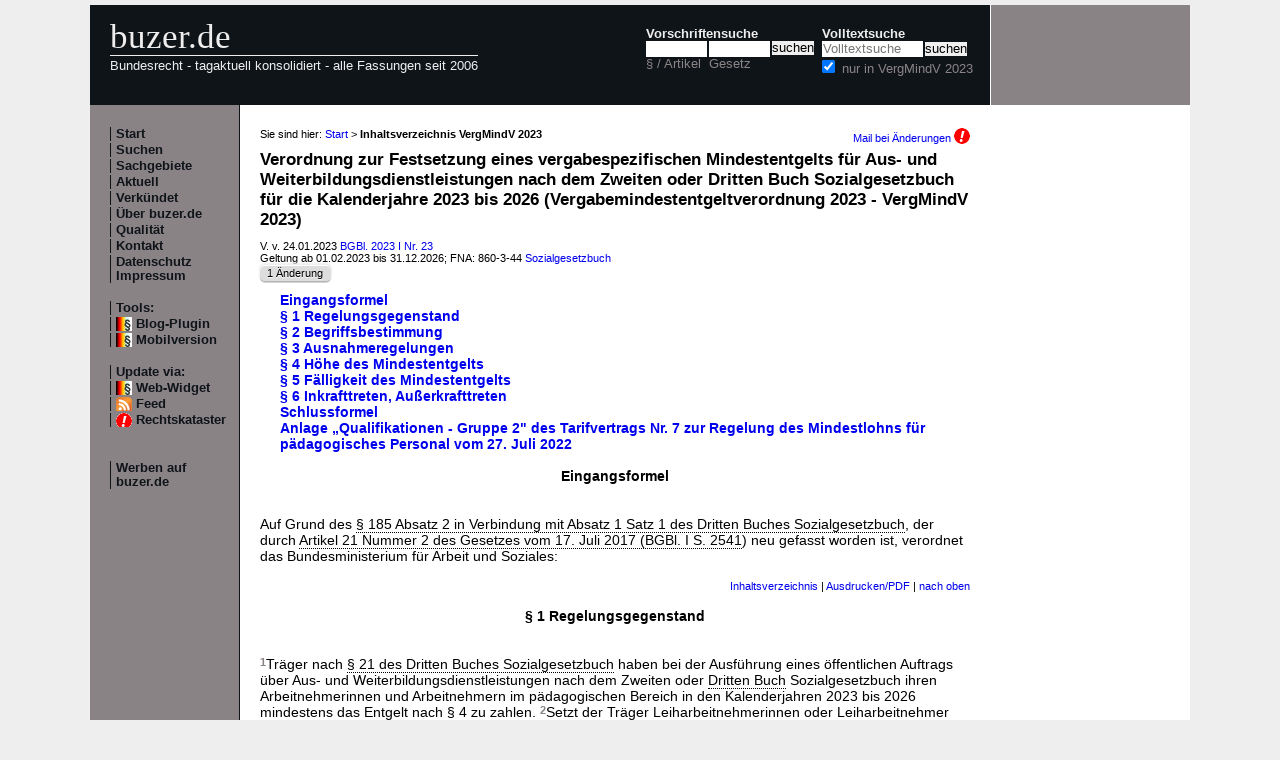

--- FILE ---
content_type: text/html; charset=utf-8
request_url: https://www.buzer.de/VergMindV.htm
body_size: 6466
content:

<!DOCTYPE html PUBLIC "-//W3C//DTD XHTML 1.0 Strict//EN" 
  "http://www.w3.org/TR/xhtml1/DTD/xhtml1-strict.dtd">
  
<html lang="de" xmlns="http://www.w3.org/1999/xhtml">
<head>
	
	<meta http-equiv="Content-Type" content="text/html; charset=utf-8" />
	<meta http-equiv="expires" content="0" />
	<meta name="language" content="de" />
	<meta name="referrer" content="origin-when-cross-origin" />
	<meta name="author" content="buzer.de" />
	<link href="/screen.css" rel="stylesheet" type="text/css" media="all" /><meta name="viewport" content="width=device-width, initial-scale=1.0" /><link href="/print.css" rel="stylesheet" type="text/css" media="print" />
	<link rel="alternate" type="application/rss+xml" title="buzer.de Feed" href="/gesetze_feed.xml" />
	<link rel="search" type="application/opensearchdescription+xml" title="buzer.de - Titelsuche, z.B. '32a EStG'" href="/buzer_search_titel.xml" />
	<link rel="search" type="application/opensearchdescription+xml" title="buzer.de - Volltextsuche" href="/buzer_search_volltext.xml" />
<link rel="contents" href="/VergMindV.htm" title="Inhaltsverzeichnis VergMindV 2023" /><meta name="robots" content="index,follow" />
<link rel="canonical" href="https://www.buzer.de/VergMindV.htm" />
	
	<title>VergMindV 2023 Vergabemindestentgeltverordnung 2023 </title>
	<meta name="description" content="VergMindV 2023 Vergabemindestentgeltverordnung 2023 " />
	<meta name="keywords" content="Gepr&uuml;fter Fachrichtung Mindestentgelt Staatlich IT Qualifikationen Folgenden Regelung Dritten Grundlage Professional Sozialgesetzbuch Betriebswirt Betriebswirtin" />
</head>
<body>
<div class="main">
<div class="headerb">
	<div class="logog"><a href="/index.htm">buzer.de</a></div>
	<div class="logok"><span> Bundesrecht - tagaktuell konsolidiert - alle Fassungen seit 2006</span></div>
	<div class="suchform"><div class="suchform1"><form name="Vorschriftensuche" method="get" action="/s1.htm">
<div>
<div class="suchetitel">Vorschriftensuche</div>	
<div class="input1plabel"><input class="input1p" name="a" type="text" id="paragraf" accesskey="a" value="" autocorrect="off" autocomplete="off" title="tippen Sie z.B. '1 EStG' und dr&uuml;cken Sie 'Enter';
wird automatisch ohne Maus beim Tippen einer Zahl ausgew&auml;hlt" />
<label for="paragraf">&sect; / Artikel</label></div><div class="input1glabel"><input class="input1g ajax-suggestion url-/suggest" name="g" type="text" id="gesetz" accesskey="g" value="" autocorrect="off" autocomplete="off" title="Suche mit Namen, einem Teil davon oder anhand der Fundstelle;
wird automatisch ohne Maus beim Tippen eines Buchstaben ausgew&auml;hlt" /><label for="gesetz">Gesetz</label></div><input class="input1s" type="submit" value="suchen" />
<input type="hidden" name="kurz" value="VergMindV 2023" />
<input type="hidden" name="ag" value="15722" />
</div></form></div>
<div class="suchform2"><form name="Volltextsuche" method="get" action="/s2.htm">
			<div>
			<div class="input2vlabel"><label for="volltextsuche">Volltextsuche</label></div>
			<input class="input2v" name="v" placeholder="Volltextsuche" type="text" id="volltextsuche" accesskey="v" value="" title="suchen Sie hier im vollen Text der Gesetze" /><input class="input2s" type="submit" value="suchen" onClick="return checkEmptyFulltext();" />
			<div class="input2llabel">
			<input class="input2l" id="lokalesuche" type="checkbox" name="loc" value="1" checked="checked" />
			<label for="lokalesuche">nur in VergMindV 2023</label>
			</div>
			<input type="hidden" name="kurz" value="VergMindV 2023" />

			<input type="hidden" name="ag" value="15722" />
			</div>
		</form>
	</div>
<div class="updown mheadhide"><a href="#"><span class="navarrow">&#8593;</span> nach oben</a> <a href="#b"><span class="navarrow">&#8595;</span> nach unten</a></div></div>	

</div>
<div class="headerbr"></div>

<div class="dcont"><div class="boxleft">&nbsp;</div><div class="dcontl"><div class="m"><a href="/index.htm" title="zur Startseite">Start</a></div><div class="m"><a href="/s.htm" title="alle Suchfunktionen">Suchen</a></div><div class="m"><a href="/fna/index.htm" title="Sachgebiete nach FNA">Sachgebiete</a></div><div class="m"><a href="/z.htm" title="gerade in Kraft getretene &Auml;nderungen">Aktuell</a></div><div class="m"><a href="/v.htm" title="demn&auml;chst in Kraft tretende &Auml;nderungen">Verk&uuml;ndet</a></div><div class="m"><a href="/h.htm" title="Nutzungshinweise f&uuml;r buzer.de">&Uuml;ber buzer.de</a></div><div class="m"><a href="/quality.htm" title="Qualicheck">Qualit&auml;t</a></div><div class="m"><a href="https://www.buzer.de/k.htm" title="Kontaktformular">Kontakt</a></div><div class="m"><a href="/i.htm" title="Impressum, Datenschutz">Datenschutz Impressum</a></div><br /><div class="m">Tools:</div><div class="m"><a class="android" href="/li.htm" title="Zitate und Fundstellen verlinken">Blog-Plugin</a></div><div class="m"><a class="android" href="/VergMindV.htm?setmobile=1" rel="nofollow" title="Ansicht f&uuml;r mobile Ger&auml;te, erfordert cookie">Mobilversion</a></div><div class="m" id="previewSelector" style="display:none;"><input type="checkbox" name="previewSelector" /> Vorschau</div><br /><div class="m">Update via:</div>	
<div class="m"><a class="android" href="/gesetze-ticker.htm" title="Informationsdienst per Ticker">Web-Widget</a></div>
<div class="m"><a class="rssl" href="/gesetze_feed.xml">Feed</a></div>
<div class="m"><a class="att" href="https://www.buzer.de/rechtskataster.htm">Rechtskataster</a></div>

<br /><br /><div class="m"><a href="/werben.htm" title="Werben auf buzer.de">Werben auf buzer.de</a></div></div><div class="dcontc"><!-- google_ad_section_start --><div class="nav">Sie sind hier: <a href="/index.htm">Start</a> &gt; <b>Inhaltsverzeichnis VergMindV 2023</b><div class="headmail"><a href="https://www.buzer.de/rechtskataster.htm?t=1&amp;alarmAddTitle=15722">Mail bei &Auml;nderungen <img src="/images/attention.gif" alt="attention" /></a></div></div><h1 class="t">Verordnung zur Festsetzung eines vergabespezifischen Mindestentgelts f&uuml;r Aus- und Weiterbildungsdienstleistungen nach dem Zweiten oder Dritten Buch Sozialgesetzbuch f&uuml;r die Kalenderjahre 2023 bis 2026 (Vergabemindestentgeltverordnung 2023 - VergMindV 2023)</h1><div class="g">V. v. 24.01.2023 <a href="https://www.buzer.de/outb/bgbl/23b20231.htm" rel="nofollow" title="&ouml;ffnet externe Seite in neuem Fenster" target="_blank">BGBl. 2023 I Nr. 23</a><br/>Geltung ab 01.02.2023 bis 31.12.2026; FNA: 860-3-44 <a href="/fna/86-Sozialgesetzbuch.htm">Sozialgesetzbuch</a><br/><span class="highlight1"><div class="nbutton"><a href="https://www.buzer.de/gesetz/15722/l.htm">1 &Auml;nderung</a></div></span></div><div class="art1 inhalt" id="artanc293953"><a href="/gesetz/15722/a293953.htm" class="preview" title="Eingangsformel VergMindV 2023">Eingangsformel</a></div><div class="art1 inhalt" id="artanc293954"><a href="/1_VergMindV.htm" class="preview" title="&sect; 1 VergMindV 2023">&sect; 1 Regelungsgegenstand</a></div><div class="art1 inhalt" id="artanc293955"><a href="/2_VergMindV.htm" class="preview" title="&sect; 2 VergMindV 2023">&sect; 2 Begriffsbestimmung</a></div><div class="art1 inhalt" id="artanc293956"><a href="/3_VergMindV.htm" class="preview" title="&sect; 3 VergMindV 2023">&sect; 3 Ausnahmeregelungen</a></div><div class="art1 inhalt" id="artanc293957"><a href="/4_VergMindV.htm" class="preview" title="&sect; 4 VergMindV 2023">&sect; 4 H&ouml;he des Mindestentgelts</a></div><div class="art1 inhalt" id="artanc293958"><a href="/5_VergMindV.htm" class="preview" title="&sect; 5 VergMindV 2023">&sect; 5 F&auml;lligkeit des Mindestentgelts</a></div><div class="art1 inhalt" id="artanc293959"><a href="/6_VergMindV.htm" class="preview" title="&sect; 6 VergMindV 2023">&sect; 6 Inkrafttreten, Au&szlig;erkrafttreten</a></div><div class="art1 inhalt" id="artanc293960"><a href="/gesetz/15722/a293960.htm" class="preview" title="Schlussformel VergMindV 2023">Schlussformel</a></div><div class="art1 inhalt" id="artanc293961"><a href="/Anlage_VergMindV.htm" class="preview" title="Anlage  VergMindV 2023">Anlage  &#8222;Qualifikationen - Gruppe 2&quot; des Tarifvertrags Nr. 7 zur Regelung des Mindestlohns f&uuml;r p&auml;dagogisches Personal vom 27. Juli 2022</a></div><br><h3 class="art0">Eingangsformel </h3><br /><div class="ha"></div><br /><div class="arttext">Auf Grund des <a class="preview" href="https://www.buzer.de/185_SGB_3.htm" title="&sect;&nbsp;185 SGB III">&sect;&nbsp;185 Absatz&nbsp;2 in Verbindung mit Absatz&nbsp;1 Satz&nbsp;1 des Dritten Buches Sozialgesetzbuch</a>, der durch <a class="preview" href="https://www.buzer.de/gesetz/12708/a208271.htm" title="Artikel&nbsp;21 ReRaG">Artikel&nbsp;21 Nummer&nbsp;2 des Gesetzes vom 17.&nbsp;Juli&nbsp;2017 (BGBl.&nbsp;I&nbsp;S.&nbsp;2541</a>) neu gefasst worden ist, verordnet das Bundesministerium f&uuml;r Arbeit und Soziales:<br /></div><br /><div class="top"><a href="https://www.buzer.de/VergMindV.htm#artanc293953">Inhaltsverzeichnis</a> | <a href="/Gesetze_PDF_ausdrucken.htm" title="Hinweise zum Ausdrucken">Ausdrucken/PDF</a> | <a href="#">nach oben</a></div><br /><h3 class="art0">&sect; 1 Regelungsgegenstand</h3><br /><div class="ha"></div><br /><div class="arttext"><span class="satz" title="Satz&nbsp;1">1</span>Tr&auml;ger nach <a class="preview" href="https://www.buzer.de/21_SGB_3.htm" title="&sect;&nbsp;21 SGB III">&sect;&nbsp;21 des Dritten Buches Sozialgesetzbuch</a> haben bei der Ausf&uuml;hrung eines &ouml;ffentlichen Auftrags &uuml;ber Aus- und Weiterbildungsdienstleistungen nach dem Zweiten oder&nbsp;<a href="https://www.buzer.de/SGB_3.htm" class="ltg">Dritten Buch</a> Sozialgesetzbuch ihren Arbeitnehmerinnen und Arbeitnehmern im p&auml;dagogischen Bereich in den Kalenderjahren 2023 bis&nbsp;2026 mindestens das Entgelt nach <a class="preview" href="https://www.buzer.de/4_VergMindV.htm" title="&sect;&nbsp;4 VergMindV 2023">&sect;&nbsp;4</a> zu zahlen. <span class="satz" title="Satz&nbsp;2">2</span>Setzt der Tr&auml;ger Leiharbeitnehmerinnen oder Leiharbeitnehmer ein, so hat der Verleiher mindestens das Entgelt nach <a class="preview" href="https://www.buzer.de/4_VergMindV.htm" title="&sect;&nbsp;4 VergMindV 2023">&sect;&nbsp;4</a> zu zahlen.<br /></div><br /><div class="top"><a href="https://www.buzer.de/VergMindV.htm#artanc293954">Inhaltsverzeichnis</a> | <a href="/Gesetze_PDF_ausdrucken.htm" title="Hinweise zum Ausdrucken">Ausdrucken/PDF</a> | <a href="#">nach oben</a></div><br /><h3 class="art0">&sect; 2 Begriffsbestimmung</h3><br /><div class="ha"></div><br /><div class="arttext">Arbeitnehmerinnen und Arbeitnehmer im p&auml;dagogischen Bereich sind solche, die mit der Aus- und Weiterbildung, mit der Vermittlung oder mit der Betreuung von Teilnehmerinnen oder Teilnehmern an Aus- und Weiterbildungsma&szlig;nahmen nach dem Zweiten oder&nbsp;<a href="https://www.buzer.de/SGB_3.htm" class="ltg">Dritten Buch</a> Sozialgesetzbuch betraut sind.<br /></div><br /><div class="top"><a href="https://www.buzer.de/VergMindV.htm#artanc293955">Inhaltsverzeichnis</a> | <a href="/Gesetze_PDF_ausdrucken.htm" title="Hinweise zum Ausdrucken">Ausdrucken/PDF</a> | <a href="#">nach oben</a></div><br /><h3 class="art0">&sect; 3 Ausnahmeregelungen</h3><br /><div class="ha"></div><br /><div class="arttext"><div class="abs">(1) Diese Verordnung gilt nicht f&uuml;r Praktikantinnen und Praktikanten, unabh&auml;ngig davon, ob sie sich im Anerkennungsjahr befinden.</div><br /><div class="abs">(2) <span class="satz" title="Satz&nbsp;1">1</span>Diese Verordnung gilt nicht f&uuml;r &ouml;ffentliche Auftr&auml;ge &uuml;ber Aus- und Weiterbildungsdienstleistungen nach dem Zweiten oder&nbsp;<a href="https://www.buzer.de/SGB_3.htm" class="ltg">Dritten Buch</a> Sozialgesetzbuch,</div><br /><dl><dt>1. </dt><dd>die vor dem 25.&nbsp;Juli&nbsp;2017 bekannt gemacht wurden oder<br /><br /></dd><dt>2. </dt><dd>f&uuml;r die das Vergabeverfahren auf sonstige Weise vor dem 25.&nbsp;Juli&nbsp;2017 eingeleitet wurde.<br /><br /></dd></dl><span class="satz" title="Satz&nbsp;2">2</span>Satz&nbsp;1 gilt nicht f&uuml;r Vertragsverl&auml;ngerungen zwischen dem Tr&auml;ger und dem &ouml;ffentlichen Auftraggeber, die nach dem 24.&nbsp;Juli&nbsp;2017 vereinbart wurden.<br /></div><br /><div class="top"><a href="https://www.buzer.de/VergMindV.htm#artanc293956">Inhaltsverzeichnis</a> | <a href="/Gesetze_PDF_ausdrucken.htm" title="Hinweise zum Ausdrucken">Ausdrucken/PDF</a> | <a href="#">nach oben</a></div><br /><h3 class="art0">&sect; 4 H&ouml;he des Mindestentgelts</h3><br /><div class="ha">&sect; 4 wird in <a href="/gesetz/15722/v293957.htm"> 1 Vorschrift zitiert</a><br /></div><br /><div class="arttext"><div class="abs">(1) Das Mindestentgelt betr&auml;gt ab dem</div><br /><dl><dt>1. </dt><dd>1.&nbsp;Februar&nbsp;2023 brutto 17,87 Euro,<br /><br /></dd><dt>2. </dt><dd>1.&nbsp;Januar&nbsp;2024 brutto 18,58 Euro,<br /><br /></dd><dt>3. </dt><dd>1.&nbsp;Januar&nbsp;2025 brutto 19,37 Euro,<br /><br /></dd><dt>4. </dt><dd>1.&nbsp;Januar&nbsp;2026 brutto 20,24 Euro<br /><br /></dd></dl>je Zeitstunde.<br /><br /><div class="abs">(2) <span class="satz" title="Satz&nbsp;1">1</span>F&uuml;r Arbeitnehmerinnen und Arbeitnehmer im p&auml;dagogischen Bereich, die &uuml;ber eine der in der Anlage abschlie&szlig;end aufgef&uuml;hrten formalen Qualifikationen verf&uuml;gen, betr&auml;gt das Mindestentgelt abweichend von Absatz&nbsp;1 ab dem</div><br /><dl><dt>1. </dt><dd>1.&nbsp;Februar&nbsp;2023 brutto 18,41 Euro,<br /><br /></dd><dt>2. </dt><dd>1.&nbsp;Januar&nbsp;2024 brutto 19,15 Euro,<br /><br /></dd><dt>3. </dt><dd>1.&nbsp;Januar&nbsp;2025 brutto 19,96 Euro,<br /><br /></dd><dt>4. </dt><dd>1.&nbsp;Januar&nbsp;2026 brutto 20,86 Euro<br /><br /></dd></dl>je Zeitstunde. <span class="satz" title="Satz&nbsp;2">2</span>Der Anspruch auf das Mindestentgelt der Gruppe 2 besteht auch dann, wenn sich trotz des Erwerbs einer der ma&szlig;geblichen Qualifikationen die konkret auszu&uuml;bende T&auml;tigkeit nicht &auml;ndert. <span class="satz" title="Satz&nbsp;3">3</span>Der Anspruch besteht auch bei im Ausland erworbenen Abschl&uuml;ssen, die im Inland als den in der Anlage aufgef&uuml;hrten Abschl&uuml;ssen entsprechend anerkannt wurden.<br /><br /><div class="abs">(3) Auf die Verpflichtung zur Zahlung des Mindestentgelts als Bedingung f&uuml;r die Ausf&uuml;hrung des Auftrags ist in der Auftragsbekanntmachung oder in den Vergabeunterlagen hinzuweisen.</div></div><br /><div class="top"><a href="https://www.buzer.de/VergMindV.htm#artanc293957">Inhaltsverzeichnis</a> | <a href="/Gesetze_PDF_ausdrucken.htm" title="Hinweise zum Ausdrucken">Ausdrucken/PDF</a> | <a href="#">nach oben</a></div><br /><h3 class="art0">&sect; 5 F&auml;lligkeit des Mindestentgelts</h3><br /><div class="ha"></div><br /><div class="arttext"><div class="abs">(1) Der Anspruch auf das Mindestentgelt wird sp&auml;testens am 15. des Kalendermonats f&auml;llig, der auf den Kalendermonat folgt, f&uuml;r den das Mindestentgelt zu zahlen ist.</div><br /><div class="abs">(2) <span class="satz" title="Satz&nbsp;1">1</span>Bei Vereinbarung eines verstetigten Monatsentgelts, das sich nach der Formel Mindeststundenentgelt multipliziert mit vereinbarter regelm&auml;&szlig;iger Wochenarbeitszeit multipliziert mit 4,348 berechnet, gilt Absatz&nbsp;1 nicht f&uuml;r die Arbeitsstunden, die &uuml;ber die regelm&auml;&szlig;ige monatliche Arbeitszeit hinaus entstanden sind, wenn eine Regelung zur Arbeitszeitflexibilisierung mit einem Arbeitszeitkonto besteht. <span class="satz" title="Satz&nbsp;2">2</span>Das Arbeitszeitkonto darf h&ouml;chstens 100 Plusstunden umfassen. <span class="satz" title="Satz&nbsp;3">3</span>Plusstunden auf dem Arbeitszeitkonto sind innerhalb von zw&ouml;lf Monaten nach dem Kalendermonat ihrer Entstehung abzugelten oder durch bezahlte Arbeitsbefreiung auszugleichen. <span class="satz" title="Satz&nbsp;4">4</span>Plusstunden, die zum Zeitpunkt der Beendigung eines Arbeitsverh&auml;ltnisses noch bestehen, sind abzugelten.</div></div><br /><div class="top"><a href="https://www.buzer.de/VergMindV.htm#artanc293958">Inhaltsverzeichnis</a> | <a href="/Gesetze_PDF_ausdrucken.htm" title="Hinweise zum Ausdrucken">Ausdrucken/PDF</a> | <a href="#">nach oben</a></div><br /><h3 class="art0">&sect; 6 Inkrafttreten, Au&szlig;erkrafttreten</h3><br /><div class="ha">&sect; 6 &auml;ndert mWv. 1.&nbsp;Januar&nbsp;2027 <a href="https://www.buzer.de/gesetz/15722/l.htm" title="&Auml;nderungs&uuml;bersicht VergMindV 2023">VergMindV 2023</a> offen<br /></div><br /><div class="arttext">Diese Verordnung tritt am 1.&nbsp;Februar&nbsp;2023 in Kraft und am 31.&nbsp;Dezember&nbsp;2026 au&szlig;er Kraft.<br /></div><br /><div class="top"><a href="https://www.buzer.de/VergMindV.htm#artanc293959">Inhaltsverzeichnis</a> | <a href="/Gesetze_PDF_ausdrucken.htm" title="Hinweise zum Ausdrucken">Ausdrucken/PDF</a> | <a href="#">nach oben</a></div><br /><h3 class="art0">Schlussformel </h3><br /><div class="ha"></div><br /><div class="schlf">Der Bundesminister f&uuml;r Arbeit und Soziales<br /><br />Hubertus Heil</div><br /><div class="top"><a href="https://www.buzer.de/VergMindV.htm#artanc293960">Inhaltsverzeichnis</a> | <a href="/Gesetze_PDF_ausdrucken.htm" title="Hinweise zum Ausdrucken">Ausdrucken/PDF</a> | <a href="#">nach oben</a></div><br /><h3 class="art0">Anlage  &#8222;Qualifikationen - Gruppe 2&quot; des Tarifvertrags Nr. 7 zur Regelung des Mindestlohns f&uuml;r p&auml;dagogisches Personal vom 27. Juli 2022</h3><br /><div class="ha"></div><br /><div class="arttext"><dl><dt>1. </dt><dd>Die im Folgenden aufgef&uuml;hrten formalen Qualifikationen (Abschl&uuml;sse) auf Grundlage von Rechtsverordnungen zur Regelung der beruflichen Fortbildung nach <a class="preview" href="https://www.buzer.de/53_BBiG.htm" title="&sect;&nbsp;53 BBiG">&sect;&nbsp;53 Absatz&nbsp;1 des Berufsbildungsgesetzes</a> (<a href="https://www.buzer.de/BBiG.htm" class="ltg">BBiG</a>) oder&nbsp;<a class="preview" href="https://www.buzer.de/42_Handwerksordnung.htm" title="&sect;&nbsp;42 HwO">&sect;&nbsp;42 Absatz&nbsp;1 der Handwerksordnung</a> (<a href="https://www.buzer.de/Handwerksordnung.htm" class="ltg">HwO</a>); au&szlig;er Regelungen f&uuml;r die Meisterpr&uuml;fungen.<br /><br /><dl><dt>- </dt><dd>Gepr&uuml;fter Fachkaufmann oder gepr&uuml;fte Fachkauffrau:<br /><br /><dl><dt>- </dt><dd>Gepr&uuml;fter Bilanzbuchhalter oder gepr&uuml;fte Bilanzbuchhalterin,<br /><br /></dd><dt>- </dt><dd>Gepr&uuml;fter Controller oder gepr&uuml;fte Controllerin,<br /><br /></dd><dt>- </dt><dd>Gepr&uuml;fter Personalfachkaufmann oder gepr&uuml;fte Personalfachkauffrau;<br /><br /></dd></dl></dd><dt>- </dt><dd>Fachwirte aller Fachrichtungen oder Fachwirtinnen aller Fachrichtungen;<br /><br /></dd><dt>- </dt><dd>Operative Professional (Gepr&uuml;fter oder Gepr&uuml;fte):<br /><br /><dl><dt>- </dt><dd>Gepr&uuml;fter IT-Berater oder gepr&uuml;fte IT-Beraterin - (Certified IT Business Consultant),<br /><br /></dd><dt>- </dt><dd>Gepr&uuml;fter IT-Entwickler oder gepr&uuml;fte IT-Entwicklerin - (Certified IT Systems Manager),<br /><br /></dd><dt>- </dt><dd>Gepr&uuml;fter IT-&Ouml;konom oder gepr&uuml;fte IT-&Ouml;konomin - (Certified IT Marketing Manager),<br /><br /></dd><dt>- </dt><dd>Gepr&uuml;fter IT-Projektleiter oder gepr&uuml;fte IT-Projektleiterin - (Certified IT Business Manager),<br /><br /></dd></dl></dd><dt>- </dt><dd>Gepr&uuml;fter Aus- und Weiterbildungsp&auml;dagoge oder gepr&uuml;fte Aus- und Weiterbildungsp&auml;dagogin,<br /><br /></dd><dt>- </dt><dd>Gepr&uuml;fter Pharmareferent oder gepr&uuml;fte Pharmareferentin,<br /><br /></dd><dt>- </dt><dd>Gepr&uuml;fter Prozessmanager Elektrotechnik oder gepr&uuml;fte Prozessmanagerin Elektrotechnik,<br /><br /></dd><dt>- </dt><dd>Gepr&uuml;fter Prozessmanager Mikrotechnologie oder gepr&uuml;fte Prozessmanagerin Mikrotechnologie,<br /><br /></dd><dt>- </dt><dd>Gepr&uuml;fter Prozessmanager Produktionstechnologie oder gepr&uuml;fte Prozessmanagerin Produktionstechnologie,<br /><br /></dd><dt>- </dt><dd>Verkaufsleiter im Lebensmittelhandwerk oder Verkaufsleiterin im Lebensmittelhandwerk,<br /><br /></dd><dt>- </dt><dd>Gepr&uuml;fter Berufsp&auml;dagoge oder gepr&uuml;fte Berufsp&auml;dagogin,<br /><br /></dd><dt>- </dt><dd>Gepr&uuml;fter Betriebswirt oder gepr&uuml;fte Betriebswirtin,<br /><br /></dd><dt>- </dt><dd>Gepr&uuml;fter Betriebswirt nach der <a href="https://www.buzer.de/Handwerksordnung.htm" class="ltg">Handwerksordnung</a> oder gepr&uuml;fte Betriebswirtin nach der <a href="https://www.buzer.de/Handwerksordnung.htm" class="ltg">Handwerksordnung</a>,<br /><br /></dd><dt>- </dt><dd>Gepr&uuml;fter Technischer Betriebswirt oder gepr&uuml;fte Technische Betriebswirtin,<br /><br /></dd><dt>- </dt><dd>Gepr&uuml;fter Strategischer Professional oder gepr&uuml;fte Strategische Professional:<br /><br /><dl><dt>- </dt><dd>Gepr&uuml;fter Informatiker oder gepr&uuml;fte Informatikerin - (Certified IT Technical Engineer),<br /><br /></dd><dt>- </dt><dd>Gepr&uuml;fter Wirtschaftsinformatiker oder gepr&uuml;fte Wirtschaftsinformatikerin - (Certified IT Business Engineer);<br /><br /></dd></dl></dd></dl></dd><dt>2. </dt><dd>Die im Folgenden aufgef&uuml;hrten formalen Qualifikationen (Abschl&uuml;sse) auf der Grundlage landesrechtlich geregelter Weiterbildung an Fachschulen (Rahmenvereinbarung &uuml;ber Fachschulen, Beschluss der Kultusministerkonferenz)<br /><br /><dl><dt>- </dt><dd>Staatlich gepr&uuml;fter Agrarbetriebswirt oder staatlich gepr&uuml;fte Agrarbetriebswirtin (in allen Fachrichtungen),<br /><br /></dd><dt>- </dt><dd>Staatlich gepr&uuml;fter Wirtschafter oder staatlich gepr&uuml;fte Wirtschafterin (in allen Fachrichtungen),<br /><br /></dd><dt>- </dt><dd>Staatlich gepr&uuml;fter Gestalter oder staatlich gepr&uuml;fte Gestalterin (in allen Fachrichtungen),<br /><br /></dd><dt>- </dt><dd>Staatlich gepr&uuml;fter Techniker oder staatlich gepr&uuml;fte Technikerin (in allen Fachrichtungen),<br /><br /></dd><dt>- </dt><dd>Staatlich gepr&uuml;fter Betriebswirt oder staatlich gepr&uuml;fte Betriebswirtin beziehungsweise staatlich gepr&uuml;fter hauswirtschaftlicher Betriebsleiter oder staatlich gepr&uuml;fte hauswirtschaftliche Betriebsleiterin (in allen Fachrichtungen),<br /><br /></dd><dt>- </dt><dd>Staatlich anerkannter Erzieher oder staatlich anerkannte Erzieherin beziehungsweise Staatlich anerkannter Heilerziehungspfleger oder staatlich anerkannte Heilerziehungspflegerin,<br /><br /></dd><dt>- </dt><dd>Staatlich anerkannter Heilp&auml;dagoge oder staatlich anerkannte Heilp&auml;dagogin;<br /><br /></dd></dl></dd><dt>3. </dt><dd>Die im Folgenden aufgef&uuml;hrten formalen Qualifikationen (Abschl&uuml;sse) auf der Grundlage von Rechtsverordnungen nach <a class="preview" href="https://www.buzer.de/45_Handwerksordnung.htm" title="&sect;&nbsp;45 HwO">&sect;&nbsp;45 Absatz&nbsp;1</a> sowie&nbsp;<a class="preview" href="https://www.buzer.de/51a_Handwerksordnung.htm" title="&sect;&nbsp;51a HwO">&sect;&nbsp;51a Absatz&nbsp;2 HwO</a> &uuml;ber die Anforderungen in der Meisterpr&uuml;fung in einem Gewerbe der <a class="preview" href="https://www.buzer.de/Anlage_A_Handwerksordnung.htm" title="Anlage A HwO">Anlage A</a> beziehungsweise B zur <a href="https://www.buzer.de/Handwerksordnung.htm" class="ltg">HwO</a><br /><br /><dl><dt>- </dt><dd>Meister aller Fachrichtungen oder Meisterinnen aller Fachrichtungen;<br /><br /></dd></dl></dd><dt>4. </dt><dd>Die im Folgenden aufgef&uuml;hrten formalen Qualifikationen (Abschl&uuml;sse) auf der Grundlage der Fortgeltung bestehender Regelungen bei handwerklichen Meisterpr&uuml;fungen nach <a class="preview" href="https://www.buzer.de/122_Handwerksordnung.htm" title="&sect;&nbsp;122 HwO">&sect;&nbsp;122 HwO</a><br /><br /><dl><dt>- </dt><dd>Meister aller Fachrichtungen oder Meisterinnen aller Fachrichtungen;<br /><br /></dd></dl></dd><dt>5. </dt><dd>Die im Folgenden aufgef&uuml;hrten formalen Qualifikationen (Abschl&uuml;sse) auf der Grundlage von Rechtsverordnungen &uuml;ber die Anforderungen in Meisterpr&uuml;fungen nach <a class="preview" href="https://www.buzer.de/53_BBiG.htm" title="&sect;&nbsp;53 BBiG">&sect;&nbsp;53 BBiG</a> beziehungsweise <a class="preview" href="https://www.buzer.de/42_Handwerksordnung.htm" title="&sect;&nbsp;42 HwO">&sect;&nbsp;42 Absatz&nbsp;1 HwO</a><br /><br /><dl><dt>- </dt><dd>Meister aller Fachrichtungen oder Meisterinnen aller Fachrichtungen;<br /><br /></dd></dl></dd><dt>6. </dt><dd>Die im Folgenden aufgef&uuml;hrten beruflichen Fortbildungsqualifikationen aller zust&auml;ndigen Stellen nach <a class="preview" href="https://www.buzer.de/54_BBiG.htm" title="&sect;&nbsp;54 BBiG">&sect;&nbsp;54</a> BBIG<br /><br /><dl><dt>- </dt><dd>Fachwirte, Meister und Techniker aller Fachrichtungen oder Fachwirtinnen, Meisterinnen und Technikerinnen aller Fachrichtungen, Gepr&uuml;fte Berufsspezialisten aller Fachrichtungen oder Berufsspezialistinnen, Bachelor Professional in, Master Professional in<br /><br /></dd></dl></dd><dt>7. </dt><dd>Staatlich anerkannte akademische Grade<br /><br />Bachelor, Master, Magister, Diplom, Staatsexamen und denen Gleichgestellte, Doktoratsebene.<br /></dd></dl></div><br /><!-- google_ad_section_end --><div class="plinks"><b>Link zu dieser Seite</b>: https://www.buzer.de/VergMindV.htm&nbsp;&nbsp;&nbsp;</div><div class="top"><a href="https://www.buzer.de/VergMindV.htm">Inhaltsverzeichnis</a> | <a href="/Gesetze_PDF_ausdrucken.htm" title="Hinweise zum Ausdrucken">Ausdrucken/PDF</a> | <a href="#">nach oben</a></div></div><div class="dcontr"><div>&nbsp;</div><div class="anz_links" id="anz_links" style="width:160px"><script async src="//pagead2.googlesyndication.com/pagead/js/adsbygoogle.js"></script> <!-- Buzer - 160x400 links responsive --> <ins class="adsbygoogle"      style="display:block"      data-ad-client="ca-pub-7612325987190054"      data-ad-slot="2886225917"      data-ad-format="auto"></ins> <script> (adsbygoogle = window.adsbygoogle || []).push({}); </script><div class="anzl">Anzeige</div></div><br /><br /><div class="mo"><a href="/li.htm">F&uuml;r Ihr Blog oder Forum - Gesetze verkn&uuml;pfen</a></div><br /><br /><div class="mo"><a href="/gesetze-ticker.htm">F&uuml;r Ihre Internetseite -<br />Ticker aktuellste Gesetzes&auml;nderungen</a></div></div></div><div class="dfoot"><div class="dfootl"><div>&nbsp;</div></div><div class="dfootc"><a name="b"></a></div><div class="dfootr"></div></div><script type="text/javascript" src="/ajaxSuggestions.js"></script>
			<script type="text/javascript" src = "/jquery-3.1.1.min.js"></script>
			<div id="search-result-suggestions"><div id="search-results"></div></div><script type="text/javascript" src = "/functions.js"></script><script type="text/javascript" src = "/swipe.js"></script></div></body></html>

--- FILE ---
content_type: text/html; charset=utf-8
request_url: https://www.google.com/recaptcha/api2/aframe
body_size: 268
content:
<!DOCTYPE HTML><html><head><meta http-equiv="content-type" content="text/html; charset=UTF-8"></head><body><script nonce="v7qgrZNN18B50ORTHKSpPg">/** Anti-fraud and anti-abuse applications only. See google.com/recaptcha */ try{var clients={'sodar':'https://pagead2.googlesyndication.com/pagead/sodar?'};window.addEventListener("message",function(a){try{if(a.source===window.parent){var b=JSON.parse(a.data);var c=clients[b['id']];if(c){var d=document.createElement('img');d.src=c+b['params']+'&rc='+(localStorage.getItem("rc::a")?sessionStorage.getItem("rc::b"):"");window.document.body.appendChild(d);sessionStorage.setItem("rc::e",parseInt(sessionStorage.getItem("rc::e")||0)+1);localStorage.setItem("rc::h",'1768908447712');}}}catch(b){}});window.parent.postMessage("_grecaptcha_ready", "*");}catch(b){}</script></body></html>